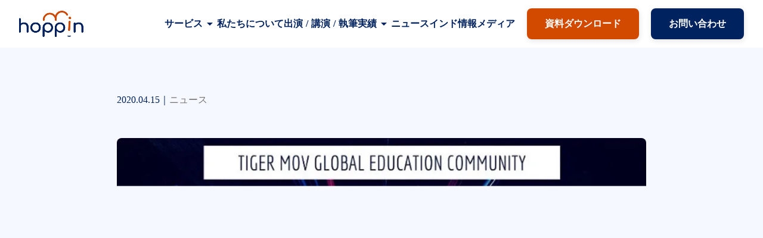

--- FILE ---
content_type: text/html;charset=utf-8
request_url: https://hoppin.co.jp/post/20200415-2
body_size: 39579
content:
<!DOCTYPE html>
<html lang="ja">
<head><meta charset="utf-8">
<meta name="viewport" content="width=device-width, initial-scale=1">
<title>｜hoppin</title>
<link rel="preconnect" href="https://fonts.gstatic.com" crossorigin>
<meta name="generator" content="Studio.Design">
<meta name="robots" content="all">
<meta property="og:site_name" content="株式会社hoppin">
<meta property="og:title" content="｜hoppin">
<meta property="og:image" content="https://storage.googleapis.com/production-os-assets/assets/b6f02420-db16-4cd8-bd3d-e6112f101174">
<meta property="og:description" content="株式会社hoppinは、インドへの進出支援、中国の市場リサーチやUXコンサルティングなどの提供を通して、企業と個人がより主体的に考え行動する一歩を支援します。 ">
<meta property="og:type" content="website">
<meta name="description" content="株式会社hoppinは、インドへの進出支援、中国の市場リサーチやUXコンサルティングなどの提供を通して、企業と個人がより主体的に考え行動する一歩を支援します。 ">
<meta property="twitter:card" content="summary_large_image">
<meta property="twitter:image" content="https://storage.googleapis.com/production-os-assets/assets/b6f02420-db16-4cd8-bd3d-e6112f101174">
<meta name="apple-mobile-web-app-title" content="｜hoppin">
<meta name="format-detection" content="telephone=no,email=no,address=no">
<meta name="chrome" content="nointentdetection">
<meta name="google-site-verification" content="EdricJbCUNHTVV6vwzyqMx7lkAM7IgL09OV1kywSvkQ">
<meta property="og:url" content="/post/20200415-2">
<link rel="icon" type="image/png" href="https://storage.googleapis.com/production-os-assets/assets/a69a54c6-0d9c-4a56-b54d-4a88e62fc8f9" data-hid="2c9d455">
<link rel="apple-touch-icon" type="image/png" href="https://storage.googleapis.com/production-os-assets/assets/a69a54c6-0d9c-4a56-b54d-4a88e62fc8f9" data-hid="74ef90c"><link rel="modulepreload" as="script" crossorigin href="/_nuxt/entry.98227f41.js"><link rel="preload" as="style" href="/_nuxt/entry.be326413.css"><link rel="prefetch" as="image" type="image/svg+xml" href="/_nuxt/close_circle.c7480f3c.svg"><link rel="prefetch" as="image" type="image/svg+xml" href="/_nuxt/round_check.0ebac23f.svg"><link rel="prefetch" as="script" crossorigin href="/_nuxt/LottieRenderer.ac4e2a82.js"><link rel="prefetch" as="script" crossorigin href="/_nuxt/error-404.115a548b.js"><link rel="prefetch" as="script" crossorigin href="/_nuxt/error-500.4f91b1bb.js"><link rel="stylesheet" href="/_nuxt/entry.be326413.css"><style>.page-enter-active{transition:.6s cubic-bezier(.4,.4,0,1)}.page-leave-active{transition:.3s cubic-bezier(.4,.4,0,1)}.page-enter-from,.page-leave-to{opacity:0}</style><style>:root{--rebranding-loading-bg:#e5e5e5;--rebranding-loading-bar:#222}</style><style>.app[data-v-d12de11f]{align-items:center;flex-direction:column;height:100%;justify-content:center;width:100%}.title[data-v-d12de11f]{font-size:34px;font-weight:300;letter-spacing:2.45px;line-height:30px;margin:30px}</style><style>/*! * Font Awesome Free 6.4.2 by @fontawesome - https://fontawesome.com * License - https://fontawesome.com/license/free (Icons: CC BY 4.0, Fonts: SIL OFL 1.1, Code: MIT License) * Copyright 2023 Fonticons, Inc. */.fa-brands,.fa-solid{-moz-osx-font-smoothing:grayscale;-webkit-font-smoothing:antialiased;--fa-display:inline-flex;align-items:center;display:var(--fa-display,inline-block);font-style:normal;font-variant:normal;justify-content:center;line-height:1;text-rendering:auto}.fa-solid{font-family:Font Awesome\ 6 Free;font-weight:900}.fa-brands{font-family:Font Awesome\ 6 Brands;font-weight:400}:host,:root{--fa-style-family-classic:"Font Awesome 6 Free";--fa-font-solid:normal 900 1em/1 "Font Awesome 6 Free";--fa-style-family-brands:"Font Awesome 6 Brands";--fa-font-brands:normal 400 1em/1 "Font Awesome 6 Brands"}@font-face{font-display:block;font-family:Font Awesome\ 6 Free;font-style:normal;font-weight:900;src:url(https://storage.googleapis.com/production-os-assets/assets/fontawesome/1629704621943/6.4.2/webfonts/fa-solid-900.woff2) format("woff2"),url(https://storage.googleapis.com/production-os-assets/assets/fontawesome/1629704621943/6.4.2/webfonts/fa-solid-900.ttf) format("truetype")}@font-face{font-display:block;font-family:Font Awesome\ 6 Brands;font-style:normal;font-weight:400;src:url(https://storage.googleapis.com/production-os-assets/assets/fontawesome/1629704621943/6.4.2/webfonts/fa-brands-400.woff2) format("woff2"),url(https://storage.googleapis.com/production-os-assets/assets/fontawesome/1629704621943/6.4.2/webfonts/fa-brands-400.ttf) format("truetype")}</style><style>.spinner[data-v-36413753]{animation:loading-spin-36413753 1s linear infinite;height:16px;pointer-events:none;width:16px}.spinner[data-v-36413753]:before{border-bottom:2px solid transparent;border-right:2px solid transparent;border-color:transparent currentcolor currentcolor transparent;border-style:solid;border-width:2px;opacity:.2}.spinner[data-v-36413753]:after,.spinner[data-v-36413753]:before{border-radius:50%;box-sizing:border-box;content:"";height:100%;position:absolute;width:100%}.spinner[data-v-36413753]:after{border-left:2px solid transparent;border-top:2px solid transparent;border-color:currentcolor transparent transparent currentcolor;border-style:solid;border-width:2px;opacity:1}@keyframes loading-spin-36413753{0%{transform:rotate(0deg)}to{transform:rotate(1turn)}}</style><style>.design-canvas__modal{height:100%;pointer-events:none;position:fixed;transition:none;width:100%;z-index:2}.design-canvas__modal:focus{outline:none}.design-canvas__modal.v-enter-active .studio-canvas,.design-canvas__modal.v-leave-active,.design-canvas__modal.v-leave-active .studio-canvas{transition:.4s cubic-bezier(.4,.4,0,1)}.design-canvas__modal.v-enter-active .studio-canvas *,.design-canvas__modal.v-leave-active .studio-canvas *{transition:none!important}.design-canvas__modal.isNone{transition:none}.design-canvas__modal .design-canvas__modal__base{height:100%;left:0;pointer-events:auto;position:fixed;top:0;transition:.4s cubic-bezier(.4,.4,0,1);width:100%;z-index:-1}.design-canvas__modal .studio-canvas{height:100%;pointer-events:none}.design-canvas__modal .studio-canvas>*{background:none!important;pointer-events:none}</style><style>.LoadMoreAnnouncer[data-v-4f7a7294]{height:1px;margin:-1px;overflow:hidden;padding:0;position:absolute;width:1px;clip:rect(0,0,0,0);border-width:0;white-space:nowrap}</style><style>.TitleAnnouncer[data-v-692a2727]{height:1px;margin:-1px;overflow:hidden;padding:0;position:absolute;width:1px;clip:rect(0,0,0,0);border-width:0;white-space:nowrap}</style><style>.publish-studio-style[data-v-4493fe55]{transition:.4s cubic-bezier(.4,.4,0,1)}</style><style>.product-font-style[data-v-51f515bd]{transition:.4s cubic-bezier(.4,.4,0,1)}</style><style>@font-face{font-family:grandam;font-style:normal;font-weight:400;src:url(https://storage.googleapis.com/studio-front/fonts/grandam.ttf) format("truetype")}@font-face{font-family:Material Icons;font-style:normal;font-weight:400;src:url(https://storage.googleapis.com/production-os-assets/assets/material-icons/1629704621943/MaterialIcons-Regular.eot);src:local("Material Icons"),local("MaterialIcons-Regular"),url(https://storage.googleapis.com/production-os-assets/assets/material-icons/1629704621943/MaterialIcons-Regular.woff2) format("woff2"),url(https://storage.googleapis.com/production-os-assets/assets/material-icons/1629704621943/MaterialIcons-Regular.woff) format("woff"),url(https://storage.googleapis.com/production-os-assets/assets/material-icons/1629704621943/MaterialIcons-Regular.ttf) format("truetype")}.StudioCanvas{display:flex;height:auto;min-height:100dvh}.StudioCanvas>.sd{min-height:100dvh;overflow:clip}a,abbr,address,article,aside,audio,b,blockquote,body,button,canvas,caption,cite,code,dd,del,details,dfn,div,dl,dt,em,fieldset,figcaption,figure,footer,form,h1,h2,h3,h4,h5,h6,header,hgroup,html,i,iframe,img,input,ins,kbd,label,legend,li,main,mark,menu,nav,object,ol,p,pre,q,samp,section,select,small,span,strong,sub,summary,sup,table,tbody,td,textarea,tfoot,th,thead,time,tr,ul,var,video{border:0;font-family:sans-serif;line-height:1;list-style:none;margin:0;padding:0;text-decoration:none;-webkit-font-smoothing:antialiased;-webkit-backface-visibility:hidden;box-sizing:border-box;color:#333;transition:.3s cubic-bezier(.4,.4,0,1);word-spacing:1px}a:focus:not(:focus-visible),button:focus:not(:focus-visible),summary:focus:not(:focus-visible){outline:none}nav ul{list-style:none}blockquote,q{quotes:none}blockquote:after,blockquote:before,q:after,q:before{content:none}a,button{background:transparent;font-size:100%;margin:0;padding:0;vertical-align:baseline}ins{text-decoration:none}ins,mark{background-color:#ff9;color:#000}mark{font-style:italic;font-weight:700}del{text-decoration:line-through}abbr[title],dfn[title]{border-bottom:1px dotted;cursor:help}table{border-collapse:collapse;border-spacing:0}hr{border:0;border-top:1px solid #ccc;display:block;height:1px;margin:1em 0;padding:0}input,select{vertical-align:middle}textarea{resize:none}.clearfix:after{clear:both;content:"";display:block}[slot=after] button{overflow-anchor:none}</style><style>.sd{flex-wrap:nowrap;max-width:100%;pointer-events:all;z-index:0;-webkit-overflow-scrolling:touch;align-content:center;align-items:center;display:flex;flex:none;flex-direction:column;position:relative}.sd::-webkit-scrollbar{display:none}.sd,.sd.richText *{transition-property:all,--g-angle,--g-color-0,--g-position-0,--g-color-1,--g-position-1,--g-color-2,--g-position-2,--g-color-3,--g-position-3,--g-color-4,--g-position-4,--g-color-5,--g-position-5,--g-color-6,--g-position-6,--g-color-7,--g-position-7,--g-color-8,--g-position-8,--g-color-9,--g-position-9,--g-color-10,--g-position-10,--g-color-11,--g-position-11}input.sd,textarea.sd{align-content:normal}.sd[tabindex]:focus{outline:none}.sd[tabindex]:focus-visible{outline:1px solid;outline-color:Highlight;outline-color:-webkit-focus-ring-color}input[type=email],input[type=tel],input[type=text],select,textarea{-webkit-appearance:none}select{cursor:pointer}.frame{display:block;overflow:hidden}.frame>iframe{height:100%;width:100%}.frame .formrun-embed>iframe:not(:first-child){display:none!important}.image{position:relative}.image:before{background-position:50%;background-size:cover;border-radius:inherit;content:"";height:100%;left:0;pointer-events:none;position:absolute;top:0;transition:inherit;width:100%;z-index:-2}.sd.file{cursor:pointer;flex-direction:row;outline:2px solid transparent;outline-offset:-1px;overflow-wrap:anywhere;word-break:break-word}.sd.file:focus-within{outline-color:Highlight;outline-color:-webkit-focus-ring-color}.file>input[type=file]{opacity:0;pointer-events:none;position:absolute}.sd.text,.sd:where(.icon){align-content:center;align-items:center;display:flex;flex-direction:row;justify-content:center;overflow:visible;overflow-wrap:anywhere;word-break:break-word}.sd:where(.icon.fa){display:inline-flex}.material-icons{align-items:center;display:inline-flex;font-family:Material Icons;font-size:24px;font-style:normal;font-weight:400;justify-content:center;letter-spacing:normal;line-height:1;text-transform:none;white-space:nowrap;word-wrap:normal;direction:ltr;text-rendering:optimizeLegibility;-webkit-font-smoothing:antialiased}.sd:where(.icon.material-symbols){align-items:center;display:flex;font-style:normal;font-variation-settings:"FILL" var(--symbol-fill,0),"wght" var(--symbol-weight,400);justify-content:center;min-height:1em;min-width:1em}.sd.material-symbols-outlined{font-family:Material Symbols Outlined}.sd.material-symbols-rounded{font-family:Material Symbols Rounded}.sd.material-symbols-sharp{font-family:Material Symbols Sharp}.sd.material-symbols-weight-100{--symbol-weight:100}.sd.material-symbols-weight-200{--symbol-weight:200}.sd.material-symbols-weight-300{--symbol-weight:300}.sd.material-symbols-weight-400{--symbol-weight:400}.sd.material-symbols-weight-500{--symbol-weight:500}.sd.material-symbols-weight-600{--symbol-weight:600}.sd.material-symbols-weight-700{--symbol-weight:700}.sd.material-symbols-fill{--symbol-fill:1}a,a.icon,a.text{-webkit-tap-highlight-color:rgba(0,0,0,.15)}.fixed{z-index:2}.sticky{z-index:1}.button{transition:.4s cubic-bezier(.4,.4,0,1)}.button,.link{cursor:pointer}.submitLoading{opacity:.5!important;pointer-events:none!important}.richText{display:block;word-break:break-word}.richText [data-thread],.richText a,.richText blockquote,.richText em,.richText h1,.richText h2,.richText h3,.richText h4,.richText li,.richText ol,.richText p,.richText p>code,.richText pre,.richText pre>code,.richText s,.richText strong,.richText table tbody,.richText table tbody tr,.richText table tbody tr>td,.richText table tbody tr>th,.richText u,.richText ul{backface-visibility:visible;color:inherit;font-family:inherit;font-size:inherit;font-style:inherit;font-weight:inherit;letter-spacing:inherit;line-height:inherit;text-align:inherit}.richText p{display:block;margin:10px 0}.richText>p{min-height:1em}.richText img,.richText video{height:auto;max-width:100%;vertical-align:bottom}.richText h1{display:block;font-size:3em;font-weight:700;margin:20px 0}.richText h2{font-size:2em}.richText h2,.richText h3{display:block;font-weight:700;margin:10px 0}.richText h3{font-size:1em}.richText h4,.richText h5{font-weight:600}.richText h4,.richText h5,.richText h6{display:block;font-size:1em;margin:10px 0}.richText h6{font-weight:500}.richText [data-type=table]{overflow-x:auto}.richText [data-type=table] p{white-space:pre-line;word-break:break-all}.richText table{border:1px solid #f2f2f2;border-collapse:collapse;border-spacing:unset;color:#1a1a1a;font-size:14px;line-height:1.4;margin:10px 0;table-layout:auto}.richText table tr th{background:hsla(0,0%,96%,.5)}.richText table tr td,.richText table tr th{border:1px solid #f2f2f2;max-width:240px;min-width:100px;padding:12px}.richText table tr td p,.richText table tr th p{margin:0}.richText blockquote{border-left:3px solid rgba(0,0,0,.15);font-style:italic;margin:10px 0;padding:10px 15px}.richText [data-type=embed_code]{margin:20px 0;position:relative}.richText [data-type=embed_code]>.height-adjuster>.wrapper{position:relative}.richText [data-type=embed_code]>.height-adjuster>.wrapper[style*=padding-top] iframe{height:100%;left:0;position:absolute;top:0;width:100%}.richText [data-type=embed_code][data-embed-sandbox=true]{display:block;overflow:hidden}.richText [data-type=embed_code][data-embed-code-type=instagram]>.height-adjuster>.wrapper[style*=padding-top]{padding-top:100%}.richText [data-type=embed_code][data-embed-code-type=instagram]>.height-adjuster>.wrapper[style*=padding-top] blockquote{height:100%;left:0;overflow:hidden;position:absolute;top:0;width:100%}.richText [data-type=embed_code][data-embed-code-type=codepen]>.height-adjuster>.wrapper{padding-top:50%}.richText [data-type=embed_code][data-embed-code-type=codepen]>.height-adjuster>.wrapper iframe{height:100%;left:0;position:absolute;top:0;width:100%}.richText [data-type=embed_code][data-embed-code-type=slideshare]>.height-adjuster>.wrapper{padding-top:56.25%}.richText [data-type=embed_code][data-embed-code-type=slideshare]>.height-adjuster>.wrapper iframe{height:100%;left:0;position:absolute;top:0;width:100%}.richText [data-type=embed_code][data-embed-code-type=speakerdeck]>.height-adjuster>.wrapper{padding-top:56.25%}.richText [data-type=embed_code][data-embed-code-type=speakerdeck]>.height-adjuster>.wrapper iframe{height:100%;left:0;position:absolute;top:0;width:100%}.richText [data-type=embed_code][data-embed-code-type=snapwidget]>.height-adjuster>.wrapper{padding-top:30%}.richText [data-type=embed_code][data-embed-code-type=snapwidget]>.height-adjuster>.wrapper iframe{height:100%;left:0;position:absolute;top:0;width:100%}.richText [data-type=embed_code][data-embed-code-type=firework]>.height-adjuster>.wrapper fw-embed-feed{-webkit-user-select:none;-moz-user-select:none;user-select:none}.richText [data-type=embed_code_empty]{display:none}.richText ul{margin:0 0 0 20px}.richText ul li{list-style:disc;margin:10px 0}.richText ul li p{margin:0}.richText ol{margin:0 0 0 20px}.richText ol li{list-style:decimal;margin:10px 0}.richText ol li p{margin:0}.richText hr{border-top:1px solid #ccc;margin:10px 0}.richText p>code{background:#eee;border:1px solid rgba(0,0,0,.1);border-radius:6px;display:inline;margin:2px;padding:0 5px}.richText pre{background:#eee;border-radius:6px;font-family:Menlo,Monaco,Courier New,monospace;margin:20px 0;padding:25px 35px;white-space:pre-wrap}.richText pre code{border:none;padding:0}.richText strong{color:inherit;display:inline;font-family:inherit;font-weight:900}.richText em{font-style:italic}.richText a,.richText u{text-decoration:underline}.richText a{color:#007cff;display:inline}.richText s{text-decoration:line-through}.richText [data-type=table_of_contents]{background-color:#f5f5f5;border-radius:2px;color:#616161;font-size:16px;list-style:none;margin:0;padding:24px 24px 8px;text-decoration:underline}.richText [data-type=table_of_contents] .toc_list{margin:0}.richText [data-type=table_of_contents] .toc_item{color:currentColor;font-size:inherit!important;font-weight:inherit;list-style:none}.richText [data-type=table_of_contents] .toc_item>a{border:none;color:currentColor;font-size:inherit!important;font-weight:inherit;text-decoration:none}.richText [data-type=table_of_contents] .toc_item>a:hover{opacity:.7}.richText [data-type=table_of_contents] .toc_item--1{margin:0 0 16px}.richText [data-type=table_of_contents] .toc_item--2{margin:0 0 16px;padding-left:2rem}.richText [data-type=table_of_contents] .toc_item--3{margin:0 0 16px;padding-left:4rem}.sd.section{align-content:center!important;align-items:center!important;flex-direction:column!important;flex-wrap:nowrap!important;height:auto!important;max-width:100%!important;padding:0!important;width:100%!important}.sd.section-inner{position:static!important}@property --g-angle{syntax:"<angle>";inherits:false;initial-value:180deg}@property --g-color-0{syntax:"<color>";inherits:false;initial-value:transparent}@property --g-position-0{syntax:"<percentage>";inherits:false;initial-value:.01%}@property --g-color-1{syntax:"<color>";inherits:false;initial-value:transparent}@property --g-position-1{syntax:"<percentage>";inherits:false;initial-value:100%}@property --g-color-2{syntax:"<color>";inherits:false;initial-value:transparent}@property --g-position-2{syntax:"<percentage>";inherits:false;initial-value:100%}@property --g-color-3{syntax:"<color>";inherits:false;initial-value:transparent}@property --g-position-3{syntax:"<percentage>";inherits:false;initial-value:100%}@property --g-color-4{syntax:"<color>";inherits:false;initial-value:transparent}@property --g-position-4{syntax:"<percentage>";inherits:false;initial-value:100%}@property --g-color-5{syntax:"<color>";inherits:false;initial-value:transparent}@property --g-position-5{syntax:"<percentage>";inherits:false;initial-value:100%}@property --g-color-6{syntax:"<color>";inherits:false;initial-value:transparent}@property --g-position-6{syntax:"<percentage>";inherits:false;initial-value:100%}@property --g-color-7{syntax:"<color>";inherits:false;initial-value:transparent}@property --g-position-7{syntax:"<percentage>";inherits:false;initial-value:100%}@property --g-color-8{syntax:"<color>";inherits:false;initial-value:transparent}@property --g-position-8{syntax:"<percentage>";inherits:false;initial-value:100%}@property --g-color-9{syntax:"<color>";inherits:false;initial-value:transparent}@property --g-position-9{syntax:"<percentage>";inherits:false;initial-value:100%}@property --g-color-10{syntax:"<color>";inherits:false;initial-value:transparent}@property --g-position-10{syntax:"<percentage>";inherits:false;initial-value:100%}@property --g-color-11{syntax:"<color>";inherits:false;initial-value:transparent}@property --g-position-11{syntax:"<percentage>";inherits:false;initial-value:100%}</style><style>.snackbar[data-v-3129703d]{align-items:center;background:#fff;border:1px solid #ededed;border-radius:6px;box-shadow:0 16px 48px -8px rgba(0,0,0,.08),0 10px 25px -5px rgba(0,0,0,.11);display:flex;flex-direction:row;gap:8px;justify-content:space-between;left:50%;max-width:90vw;padding:16px 20px;position:fixed;top:32px;transform:translateX(-50%);-webkit-user-select:none;-moz-user-select:none;user-select:none;width:480px;z-index:9999}.snackbar.v-enter-active[data-v-3129703d],.snackbar.v-leave-active[data-v-3129703d]{transition:.4s cubic-bezier(.4,.4,0,1)}.snackbar.v-enter-from[data-v-3129703d],.snackbar.v-leave-to[data-v-3129703d]{opacity:0;transform:translate(-50%,-10px)}.snackbar .convey[data-v-3129703d]{align-items:center;display:flex;flex-direction:row;gap:8px;padding:0}.snackbar .convey .icon[data-v-3129703d]{background-position:50%;background-repeat:no-repeat;flex-shrink:0;height:24px;width:24px}.snackbar .convey .message[data-v-3129703d]{font-size:14px;font-style:normal;font-weight:400;line-height:20px;white-space:pre-line}.snackbar .convey.error .icon[data-v-3129703d]{background-image:url(/_nuxt/close_circle.c7480f3c.svg)}.snackbar .convey.error .message[data-v-3129703d]{color:#f84f65}.snackbar .convey.success .icon[data-v-3129703d]{background-image:url(/_nuxt/round_check.0ebac23f.svg)}.snackbar .convey.success .message[data-v-3129703d]{color:#111}.snackbar .button[data-v-3129703d]{align-items:center;border-radius:40px;color:#4b9cfb;display:flex;flex-shrink:0;font-family:Inter;font-size:12px;font-style:normal;font-weight:700;justify-content:center;line-height:16px;padding:4px 8px}.snackbar .button[data-v-3129703d]:hover{background:#f5f5f5}</style><style>a[data-v-160f89c6]{align-items:center;border-radius:4px;bottom:20px;height:20px;justify-content:center;left:20px;perspective:300px;position:fixed;transition:0s linear;width:84px;z-index:2000}@media (hover:hover){a[data-v-160f89c6]{transition:.4s cubic-bezier(.4,.4,0,1);will-change:width,height}a[data-v-160f89c6]:hover{height:32px;width:200px}}[data-v-160f89c6] .custom-fill path{fill:var(--234b47e2)}.fade-enter-active[data-v-160f89c6],.fade-leave-active[data-v-160f89c6]{position:absolute;transform:translateZ(0);transition:opacity .3s cubic-bezier(.4,.4,0,1);will-change:opacity,transform}.fade-enter-from[data-v-160f89c6],.fade-leave-to[data-v-160f89c6]{opacity:0}</style></head>
<body ><div id="__nuxt"><div><span></span><!----><!----></div></div><script type="application/json" id="__NUXT_DATA__" data-ssr="true">[["Reactive",1],{"data":2,"state":41,"_errors":42,"serverRendered":44,"path":45,"pinia":46},{"dynamicDatapost/20200415-2":3},{"cover":4,"Nkxfhy8G":5,"body":24,"slug":25,"_meta":26,"_filter":38,"id":40},"https://storage.googleapis.com/studio-cms-assets/projects/G3qbXpbvWJ/s-1024x688_v-fs_webp_3c19e81e-add9-4894-a137-83eef31a02f9.jpg",{"lgnbb_Lb":6,"title":7,"slug":8,"_meta":9,"_filter":22,"id":23},"NEWS","ニュース","news",{"project":10,"publishedAt":12,"createdAt":13,"order":14,"publishType":15,"schema":16,"uid":20,"updatedAt":21},{"id":11},"E2lMCieHByC8nbVmGah7",["Date","2024-04-13T03:37:15.000Z"],["Date","2024-04-13T03:36:44.000Z"],-1,"change",{"id":17,"key":18,"postType":19},"SpRUYJ3vRUMAowXZKtnm","a_ixPYll","category","6zTs1_6E",["Date","2024-04-18T04:57:57.000Z"],[],"hNWA9T53mZ32lNlT2oIE","\u003Cp data-uid=\"6Fvqe9lm\" data-time=\"1713094828519\">CEOの滝沢が、海外インターンシップのタイガーモブ株式会社のイベントにて登壇し、「デジタル社会中国の顧客体験」というテーマにてお話しいたしました。\u003C/p>","20200415-2",{"project":27,"publishedAt":28,"createdAt":29,"order":30,"publishType":31,"schema":32,"uid":36,"updatedAt":37},{"id":11},["Date","2020-04-15T11:40:00.000Z"],["Date","2024-04-14T11:40:29.000Z"],94,"draft",{"id":33,"key":34,"postType":35},"q2dYcpfgoB9TLdEsBc04","LlGGePkx","post","J6kFuWzb",["Date","2024-04-14T11:40:52.000Z"],[39],"Nkxfhy8G:6zTs1_6E","hhHDWXR3kgze9PpB6QwW",{},{"dynamicDatapost/20200415-2":43},null,true,"/post/20200415-2",{"cmsContentStore":47,"indexStore":51,"projectStore":54,"productStore":74,"pageHeadStore":413},{"listContentsMap":48,"contentMap":49},["Map"],["Map",50,3],"LlGGePkx/20200415-2",{"routeType":52,"host":53},"publish","hoppin.co.jp",{"project":55},{"id":56,"name":57,"type":58,"customDomain":59,"iconImage":59,"coverImage":60,"displayBadge":61,"integrations":62,"snapshot_path":72,"snapshot_id":73,"recaptchaSiteKey":-1},"G3qbXpbvWJ","hoppin web site","web","","https://storage.googleapis.com/production-os-assets/assets/b6f02420-db16-4cd8-bd3d-e6112f101174",false,[63,66,69],{"integration_name":64,"code":65},"google-analytics","G-1W1VCJ385M",{"integration_name":67,"code":68},"google-tag-manager","GTM-WN3BDRD8",{"integration_name":70,"code":71},"search-console","EdricJbCUNHTVV6vwzyqMx7lkAM7IgL09OV1kywSvkQ","https://storage.googleapis.com/studio-publish/projects/G3qbXpbvWJ/gO0g7kyDW2/","gO0g7kyDW2",{"product":75,"isLoaded":44,"selectedModalIds":410,"redirectPage":43,"isInitializedRSS":61,"pageViewMap":411,"symbolViewMap":412},{"breakPoints":76,"colors":89,"fonts":90,"head":147,"info":152,"pages":158,"resources":356,"symbols":359,"style":385,"styleVars":387,"enablePassword":61,"classes":407,"publishedUid":409},[77,80,83,86],{"maxWidth":78,"name":79},600,"mobile",{"maxWidth":81,"name":82},840,"tablet",{"maxWidth":84,"name":85},1200,"small",{"maxWidth":87,"name":88},352,"mini",[],[91,110,115,131,135,139,143],{"family":92,"subsets":93,"variants":99,"vendor":109},"Noto Sans JP",[94,95,96,97,98],"cyrillic","japanese","latin","latin-ext","vietnamese",[100,101,102,103,104,105,106,107,108],"100","200","300","regular","500","600","700","800","900","google",{"family":111,"subsets":112,"variants":114,"vendor":109},"Oswald",[94,113,96,97,98],"cyrillic-ext",[101,102,103,104,105,106],{"family":116,"subsets":117,"variants":121,"vendor":109},"Noto Sans",[94,113,118,119,120,96,97,98],"devanagari","greek","greek-ext",[100,122,101,123,102,124,103,125,104,126,105,127,106,128,107,129,108,130],"100italic","200italic","300italic","italic","500italic","600italic","700italic","800italic","900italic",{"family":132,"subsets":133,"variants":134,"vendor":109},"Lato",[96,97],[100,122,102,124,103,125,106,128,108,130],{"family":136,"subsets":137,"variants":138,"vendor":109},"Bonheur Royale",[96,97,98],[103],{"family":140,"subsets":141,"variants":142,"vendor":109},"Roboto",[94,113,119,120,96,97,98],[100,122,102,124,103,125,104,126,106,128,108,130],{"family":144,"subsets":145,"variants":146,"vendor":109},"Sawarabi Mincho",[95,96,97],[103],{"favicon":59,"lang":148,"meta":149,"title":151},"ja",{"description":150,"og:image":59},"株式会社hoppinは、インドへの進出支援、中国の市場リサーチやUXコンサルティングなどの提供を通して、企業と個人がより主体的に考え行動する一歩を支援します。 ","株式会社hoppin",{"baseWidth":153,"created_at":154,"screen":155,"type":58,"updated_at":156,"version":157},1280,1518591100346,{"height":78,"isAutoHeight":61,"width":153,"workingState":61},1518792996878,"4.1.9",[159,173,182,193,203,217,234,245,254,263,272,282,290,297,306,318,328,335,340,349],{"head":160,"id":166,"type":167,"uuid":168,"symbolIds":169},{"favicon":161,"meta":162,"title":165},"https://storage.googleapis.com/production-os-assets/assets/fa94a8f1-2f8f-4a2c-b794-5b320f0ac3d8",{"description":163,"og:image":164},"中国のAIにご興味がある企業様を対象とした、AI展示会・企業訪問ツアーを行なっています。メーカー訪問、試乗、オーナーインタビュー、ショールーム見学など幅広い体験が可能です。","https://storage.googleapis.com/production-os-assets/assets/aef22a72-7cac-4a48-8615-eeea42871bf1","中国AI展示会視察・AI企業訪問ツアーなら株式会社hoppin ","lp/china-ai","page","9e0dbebb-79e9-455c-8f27-701f34784fc2",[170,171,172],"cd9b9781-b4da-4375-9612-cc1871707b89","e5b4c9ee-3f53-4fa4-8bd0-8783d8ee262e","f1f6de54-a7d9-4e1b-8ed5-2bf6469a9c83",{"head":174,"id":179,"type":167,"uuid":180,"symbolIds":181},{"favicon":161,"meta":175,"title":178},{"description":176,"og:image":177},"インド市場進出をお考えの企業様、まずはライトにインドを知ることから始めませんか？日本人担当者がインド市場視察や視察ツアー、その他企業様に合ったサポートをさせていただきます。","https://storage.googleapis.com/production-os-assets/assets/d2a5acc8-6613-48d9-879d-08516577a9d4","インド進出検討なら株式会社hoppin","lp/india-expansion2","41283f62-7414-4581-bb06-33f4eee543e5",[170,171,172],{"head":183,"id":188,"type":167,"uuid":189,"symbolIds":190},{"favicon":161,"meta":184,"title":187},{"description":185,"og:image":186},"日本企業のインドビジネス・インド進出のお手伝いをします。進出前の実地調査や視察ツアー企画、ビジネスマッチング、進出後の実務面のサポートなど幅広く実施が可能です。","https://storage.googleapis.com/production-os-assets/assets/577eb94d-c7c5-466e-abec-f39927aa65b8","インドビジネスなら株式会社hoppin","lp/india-expansion","8c0d128e-ea4c-4c69-8a4d-65455cd70fd3",[191,192],"4735b77f-8844-4b80-9aad-f43f984da9f6","4b012f78-0fd3-4488-bccb-175ababd7dc4",{"head":194,"id":200,"type":167,"uuid":201,"symbolIds":202},{"favicon":195,"meta":196,"title":199},"https://storage.googleapis.com/production-os-assets/assets/91101990-866e-4c21-aba1-acda3d5a81ca",{"description":197,"og:image":198},"日本企業のインド市場調査のお手伝いをします。実地調査や視察ツアー企画、テストマーケティング、展示会の出展ご支援など幅広く実施が可能です。","https://storage.googleapis.com/production-os-assets/assets/63e9c4f0-be0a-44b7-9dba-128d1b03666a","インドの市場調査なら株式会社hoppin","lp/india-research","36ef532a-b1c1-4ae6-9578-95a5a66abd3a",[191,192],{"head":204,"id":209,"type":167,"uuid":210,"symbolIds":211},{"favicon":195,"meta":205,"title":208},{"description":206,"og:image":207},"中国EVや自動運転事情にご興味がある企業様を対象とした、中国の視察ツアーを行なっています。メーカー訪問、試乗、オーナーインタビュー、ショールーム見学など幅広い体験が可能です。","https://storage.googleapis.com/production-os-assets/assets/c7a96253-342d-409c-a18d-d044cf385c3f","中国EV・自動運転視察ツアーなら株式会社hoppin ","lp/china-tour","59036171-6aa2-4731-9ae4-87e7d49c6260",[212,213,214,215,216,192],"be9b4e2a-a5b6-4a12-aaaa-37e61ffc2533","5a2581de-75df-4464-aa40-1f1031748c90","7b411479-9f3e-417c-b61e-ea6e6a1595ab","e2659942-6483-45bc-a914-14d330980194","96d1567f-eba1-4c37-b4f8-67559d35b67f",{"head":218,"id":223,"type":167,"uuid":224,"symbolIds":225},{"favicon":219,"meta":220,"title":222},"https://storage.googleapis.com/production-os-assets/assets/5477c6f9-47b9-40eb-a9e9-96c9983f2037",{"description":221},"株式会社hoppinのUXコンサルティングサービスでは、貴社サービスの全体体験の方針策定、アプリやWebの要件定義、ワイヤーフレーム制作、ディレクションなどを承っています。 より高い成果を上げるために、ユーザ行動観察調査による顧客インサイト獲得を重視しています。","UXコンサルティング事業｜hoppin","bis-ux","b70e512c-ed2a-405e-8b76-b2098cb224dc",[226,227,228,229,230,231,232,233],"297bd9a5-9b2b-4667-896d-ea1e9dcc35d9","5b951590-85f7-4bfe-b844-9b2f5420b2f7","31eacbc9-f333-46e6-83c7-cf4a68c35ac9","f444edd4-01a3-425e-b4d2-8e6f053b349c","80c32d3a-0454-4f58-83e1-b13c88002801","5ee47fdb-b599-4b48-a2e8-e103906a12a6","d2a96a81-f09b-4a70-a8f7-e22c2c7d6614","d6b79b27-a7d1-43a8-af5a-7f1a8219caf1",{"head":235,"id":242,"type":167,"uuid":243,"symbolIds":244},{"favicon":236,"meta":238,"title":241},{"_vts":237,"isTrusted":44},1713424459766,{"description":239,"robots":240},"株式会社hoppin発行のニュースレターの登録完了ページです。","noindex","ニュースレター-登録完了｜hoppin","newsletter/thanks","4d82ee3a-7295-417b-96ef-741436d3f0de",[226,192],{"head":246,"id":251,"type":167,"uuid":252,"symbolIds":253},{"favicon":247,"meta":248,"title":250},{"_vts":237,"isTrusted":44},{"description":249,"robots":240},"株式会社hoppin発行の「インドの便利屋さん派遣アプリUrban Companyに学ぶ新規サービス開発のヒント」のレポートの資料請求完了ページです。","UrbanCompany-資料請求完了｜hoppin","report/urbancompany/thanks","98f74d52-508a-4131-aad4-f8bf23fc4a85",[226,192],{"head":255,"id":260,"type":167,"uuid":261,"symbolIds":262},{"favicon":256,"meta":257,"title":259},{"_vts":237,"isTrusted":44},{"description":258,"robots":240},"株式会社hoppinのお問い合わせページです。","お問い合わせ完了｜hoppin","contact-thanks","0ce2f7ab-d9e3-4efb-bb18-468167c44e8b",[226,192],{"head":264,"id":269,"type":167,"uuid":270,"symbolIds":271},{"favicon":265,"meta":266,"title":268},{"_vts":237,"isTrusted":44},{"description":267,"og:image":59},"株式会社hoppin発行のニュースレターの登録ページです。","ニュースレター登録｜hoppin","newsletter","bfb7899f-7263-440c-8ee0-76d204b7373c",[226,192],{"head":273,"id":279,"type":167,"uuid":280,"symbolIds":281},{"favicon":274,"meta":275,"title":278},{"_vts":237,"isTrusted":44},{"description":276,"og:image":277},"株式会社hoppin発行の「インドの便利屋さん派遣アプリUrban Companyに学ぶ新規サービス開発のヒント」のレポートの資料請求ページです。","https://storage.googleapis.com/production-os-assets/assets/abf2c7bc-c8d9-4f8e-bc01-b652992f3e9a","UrbanCompany資料請求｜hoppin","report/urbancompany","78f72762-be2b-46fe-9e43-d1e2b8df66aa",[226,192,232,233],{"head":283,"id":287,"type":167,"uuid":288,"symbolIds":289},{"favicon":284,"meta":285,"title":286},{"_vts":237,"isTrusted":44},{"description":258},"お問い合わせ｜hoppin","contact","3abe5020-9737-4b19-adeb-0f9e1e2ae970",[226,192],{"head":291,"id":294,"type":167,"uuid":295,"symbolIds":296},{"favicon":292,"title":293},"https://storage.googleapis.com/production-os-assets/assets/3e74e76f-f2b7-4b37-b508-b70998aab437","私たちについて｜hoppin","about","6eebe27d-e699-4a04-95e8-6e23b5d5d55b",[226,230,231,192],{"head":298,"id":303,"type":167,"uuid":304,"symbolIds":305},{"favicon":299,"meta":300,"title":302},"https://storage.googleapis.com/production-os-assets/assets/6f6a6b71-3352-4974-a6f7-0000af618b03",{"description":301},"株式会社hoppinの個人情報保護方針ページです。","個人情報保護方針｜hoppin","privacy","69841576-e0b9-4da9-b868-5ee1ed4f740a",[226,192],{"head":307,"id":312,"type":167,"uuid":313,"symbolIds":314},{"favicon":308,"meta":309,"title":311},"https://storage.googleapis.com/production-os-assets/assets/c6afc77a-cb35-4afa-bc5d-487bf591e358",{"description":310},"あらゆる日本企業のインドにおける実地調査や視察ツアー企画、ビジネスマッチングなどを実施。インド在住のメンバーが現地のネットワークを活用し企業のインド進出をお手伝いします。","インド進出支援事業｜hoppin","bis-india","8e19fe72-1e07-4e8b-af7b-c202c117986b",[226,227,315,229,316,317,230,231,232,233],"e6c0a9f3-e1b7-4050-b164-6a79abbc161a","de31d543-5de5-48a6-bea6-81dca5b97990","9207ae1b-baa2-499b-99cd-d6d68fcabca8",{"head":319,"id":324,"type":167,"uuid":325,"symbolIds":326},{"favicon":320,"meta":321,"title":323},"https://storage.googleapis.com/production-os-assets/assets/c6af92e3-624e-4843-a6b5-86ece6e699d6",{"description":322},"株式会社hoppinは、中国ビジネスを伸ばしたい、進出したい、もしくは中国から学びたいとお考えの企業さん向けに、中国視察ツアーもしくは市場リサーチを実施し、ビジネスに活かせる提案を行います。","中国リサーチ・視察事業｜hoppin","bis-china","1e4967a6-ea48-4202-b178-db4773f5f60b",[226,227,228,315,229,327,316,317,230,231,232,233],"d05062b1-542f-4ac2-9324-6bd1bfed8d8e",{"head":329,"id":331,"type":167,"uuid":332,"symbolIds":333},{"favicon":330,"title":59},"https://storage.googleapis.com/production-os-assets/assets/7703971b-97ff-4b78-95d2-13d1ae9fd489","/","9b8e0f0a-ec66-4bda-825f-d016b61f397b",[226,334,232,233],"3ff2ec9e-69bf-49fc-9505-149418fa4c0f",{"id":336,"isCookieModal":61,"responsive":44,"type":337,"uuid":338,"symbolIds":339},"nav-sp","modal","b2916af7-e60c-49d5-914c-64df0f218d6b",[],{"cmsRequest":341,"head":343,"id":346,"type":167,"uuid":347,"symbolIds":348},{"contentSlug":342,"schemaKey":34},"{{$route.params.slug}}",{"favicon":344,"title":345},"https://storage.googleapis.com/production-os-assets/assets/a69a54c6-0d9c-4a56-b54d-4a88e62fc8f9","{{title}}｜hoppin","post/:slug","e406a1d1-4d41-444e-8a5e-ce572888dfec",[226,230,231,232,233],{"cmsRequest":350,"head":351,"id":353,"type":167,"uuid":354,"symbolIds":355},{"contentSlug":342,"schemaKey":18},{"favicon":352,"title":345},"https://storage.googleapis.com/production-os-assets/assets/780e144d-a244-4365-b13c-d058aa96a8a1","archive/:slug","44c5aecd-8dd1-4b57-8136-7136110f9337",[226,231,232,233],{"rssList":357,"apiList":358,"cmsProjectId":11},[],[],[360,361,362,363,364,365,366,367,368,369,370,371,372,373,374,375,377,378,379,380,381,382,383,384],{"uuid":334},{"uuid":226},{"uuid":232},{"uuid":230},{"uuid":231},{"uuid":229},{"uuid":327},{"uuid":317},{"uuid":315},{"uuid":227},{"uuid":228},{"uuid":316},{"uuid":233},{"uuid":192},{"uuid":191},{"uuid":376},"62788ad1-2289-4f28-aa35-2f2dafa960d7",{"uuid":212},{"uuid":213},{"uuid":214},{"uuid":215},{"uuid":216},{"uuid":170},{"uuid":171},{"uuid":172},{"fontFamily":386},[],{"fontFamily":388},[389,391,394,396,399,402,404],{"key":390,"name":59,"value":132},"40a5a57f",{"key":392,"name":59,"value":393},"94b89c2a","'Noto Sans JP'",{"key":395,"name":59,"value":111},"3eab586a",{"key":397,"name":59,"value":398},"f9aa3af5","'Noto Sans'",{"key":400,"name":59,"value":401},"8386041f","'Bonheur Royale'",{"key":403,"name":59,"value":140},"adb0fa86",{"key":405,"name":59,"value":406},"a3b5faac","'Sawarabi Mincho'",{"typography":408},[],"20260113012353",[],{},["Map"],{"googleFontMap":414,"typesquareLoaded":61,"hasCustomFont":61,"materialSymbols":415},["Map"],[]]</script><script>window.__NUXT__={};window.__NUXT__.config={public:{apiBaseUrl:"https://api.studiodesignapp.com/api",cmsApiBaseUrl:"https://api.cms.studiodesignapp.com",previewBaseUrl:"https://preview.studio.site",facebookAppId:"569471266584583",firebaseApiKey:"AIzaSyBkjSUz89vvvl35U-EErvfHXLhsDakoNNg",firebaseProjectId:"studio-7e371",firebaseAuthDomain:"studio-7e371.firebaseapp.com",firebaseDatabaseURL:"https://studio-7e371.firebaseio.com",firebaseStorageBucket:"studio-7e371.appspot.com",firebaseMessagingSenderId:"373326844567",firebaseAppId:"1:389988806345:web:db757f2db74be8b3",studioDomain:".studio.site",studioPublishUrl:"https://storage.googleapis.com/studio-publish",studioPublishIndexUrl:"https://storage.googleapis.com/studio-publish-index",rssApiPath:"https://rss.studiodesignapp.com/rssConverter",embedSandboxDomain:".studioiframesandbox.com",apiProxyUrl:"https://studio-api-proxy-rajzgb4wwq-an.a.run.app",proxyApiBaseUrl:"",isDev:false,fontsApiBaseUrl:"https://fonts.studio.design",jwtCookieName:"jwt_token"},app:{baseURL:"/",buildAssetsDir:"/_nuxt/",cdnURL:""}}</script><script type="module" src="/_nuxt/entry.98227f41.js" crossorigin></script></body>
</html>

--- FILE ---
content_type: text/plain; charset=utf-8
request_url: https://analytics.studiodesignapp.com/event
body_size: -227
content:
Message published: 17811761348308445